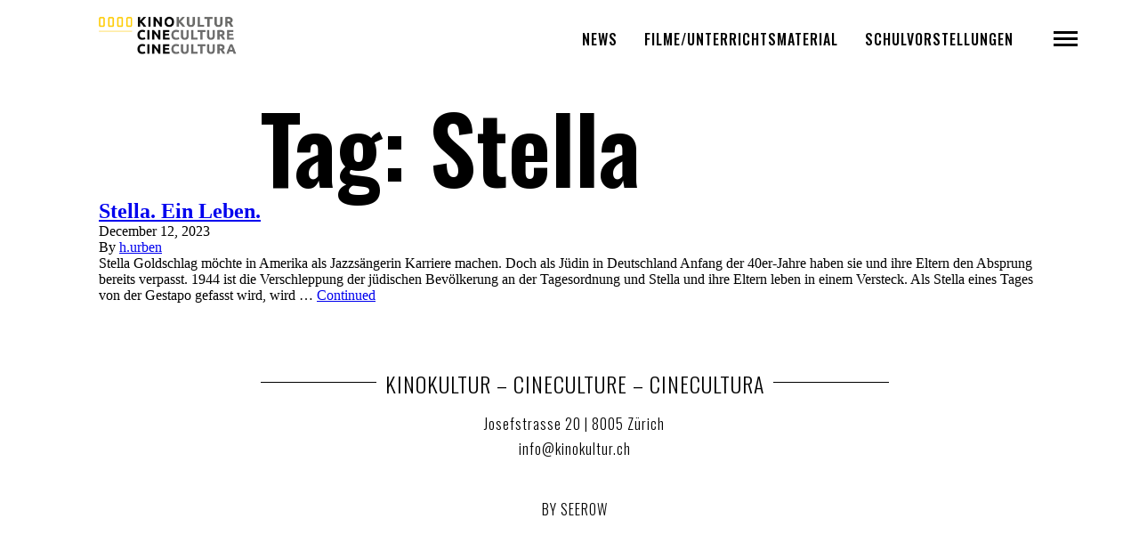

--- FILE ---
content_type: text/html; charset=UTF-8
request_url: https://kinokultur.ch/tag/stella/
body_size: 5865
content:
<!doctype html>
<html lang="de-DE">
  <head>
  <meta charset="utf-8">
  <meta http-equiv="x-ua-compatible" content="ie=edge">
  <meta name="viewport" content="width=device-width, initial-scale=1, shrink-to-fit=no">
  <title>Stella &#8211; KINOKULTUR – CINECULTURE – CINECULTURA</title>
<meta name='robots' content='max-image-preview:large' />
	<style>img:is([sizes="auto" i], [sizes^="auto," i]) { contain-intrinsic-size: 3000px 1500px }</style>
	<link rel="alternate" hreflang="de" href="https://kinokultur.ch/tag/stella/" />
<link rel="alternate" hreflang="x-default" href="https://kinokultur.ch/tag/stella/" />
<link rel="alternate" type="application/rss+xml" title="KINOKULTUR – CINECULTURE – CINECULTURA &raquo; Stella Tag Feed" href="https://kinokultur.ch/tag/stella/feed/" />
<script type="text/javascript">
/* <![CDATA[ */
window._wpemojiSettings = {"baseUrl":"https:\/\/s.w.org\/images\/core\/emoji\/16.0.1\/72x72\/","ext":".png","svgUrl":"https:\/\/s.w.org\/images\/core\/emoji\/16.0.1\/svg\/","svgExt":".svg","source":{"concatemoji":"https:\/\/kinokultur.ch\/wp\/wp-includes\/js\/wp-emoji-release.min.js?ver=6.8.2"}};
/*! This file is auto-generated */
!function(s,n){var o,i,e;function c(e){try{var t={supportTests:e,timestamp:(new Date).valueOf()};sessionStorage.setItem(o,JSON.stringify(t))}catch(e){}}function p(e,t,n){e.clearRect(0,0,e.canvas.width,e.canvas.height),e.fillText(t,0,0);var t=new Uint32Array(e.getImageData(0,0,e.canvas.width,e.canvas.height).data),a=(e.clearRect(0,0,e.canvas.width,e.canvas.height),e.fillText(n,0,0),new Uint32Array(e.getImageData(0,0,e.canvas.width,e.canvas.height).data));return t.every(function(e,t){return e===a[t]})}function u(e,t){e.clearRect(0,0,e.canvas.width,e.canvas.height),e.fillText(t,0,0);for(var n=e.getImageData(16,16,1,1),a=0;a<n.data.length;a++)if(0!==n.data[a])return!1;return!0}function f(e,t,n,a){switch(t){case"flag":return n(e,"\ud83c\udff3\ufe0f\u200d\u26a7\ufe0f","\ud83c\udff3\ufe0f\u200b\u26a7\ufe0f")?!1:!n(e,"\ud83c\udde8\ud83c\uddf6","\ud83c\udde8\u200b\ud83c\uddf6")&&!n(e,"\ud83c\udff4\udb40\udc67\udb40\udc62\udb40\udc65\udb40\udc6e\udb40\udc67\udb40\udc7f","\ud83c\udff4\u200b\udb40\udc67\u200b\udb40\udc62\u200b\udb40\udc65\u200b\udb40\udc6e\u200b\udb40\udc67\u200b\udb40\udc7f");case"emoji":return!a(e,"\ud83e\udedf")}return!1}function g(e,t,n,a){var r="undefined"!=typeof WorkerGlobalScope&&self instanceof WorkerGlobalScope?new OffscreenCanvas(300,150):s.createElement("canvas"),o=r.getContext("2d",{willReadFrequently:!0}),i=(o.textBaseline="top",o.font="600 32px Arial",{});return e.forEach(function(e){i[e]=t(o,e,n,a)}),i}function t(e){var t=s.createElement("script");t.src=e,t.defer=!0,s.head.appendChild(t)}"undefined"!=typeof Promise&&(o="wpEmojiSettingsSupports",i=["flag","emoji"],n.supports={everything:!0,everythingExceptFlag:!0},e=new Promise(function(e){s.addEventListener("DOMContentLoaded",e,{once:!0})}),new Promise(function(t){var n=function(){try{var e=JSON.parse(sessionStorage.getItem(o));if("object"==typeof e&&"number"==typeof e.timestamp&&(new Date).valueOf()<e.timestamp+604800&&"object"==typeof e.supportTests)return e.supportTests}catch(e){}return null}();if(!n){if("undefined"!=typeof Worker&&"undefined"!=typeof OffscreenCanvas&&"undefined"!=typeof URL&&URL.createObjectURL&&"undefined"!=typeof Blob)try{var e="postMessage("+g.toString()+"("+[JSON.stringify(i),f.toString(),p.toString(),u.toString()].join(",")+"));",a=new Blob([e],{type:"text/javascript"}),r=new Worker(URL.createObjectURL(a),{name:"wpTestEmojiSupports"});return void(r.onmessage=function(e){c(n=e.data),r.terminate(),t(n)})}catch(e){}c(n=g(i,f,p,u))}t(n)}).then(function(e){for(var t in e)n.supports[t]=e[t],n.supports.everything=n.supports.everything&&n.supports[t],"flag"!==t&&(n.supports.everythingExceptFlag=n.supports.everythingExceptFlag&&n.supports[t]);n.supports.everythingExceptFlag=n.supports.everythingExceptFlag&&!n.supports.flag,n.DOMReady=!1,n.readyCallback=function(){n.DOMReady=!0}}).then(function(){return e}).then(function(){var e;n.supports.everything||(n.readyCallback(),(e=n.source||{}).concatemoji?t(e.concatemoji):e.wpemoji&&e.twemoji&&(t(e.twemoji),t(e.wpemoji)))}))}((window,document),window._wpemojiSettings);
/* ]]> */
</script>
<style id='wp-emoji-styles-inline-css' type='text/css'>

	img.wp-smiley, img.emoji {
		display: inline !important;
		border: none !important;
		box-shadow: none !important;
		height: 1em !important;
		width: 1em !important;
		margin: 0 0.07em !important;
		vertical-align: -0.1em !important;
		background: none !important;
		padding: 0 !important;
	}
</style>
<link rel='stylesheet' id='sage/main.css-css' href='https://kinokultur.ch/app/themes/kinokultur/dist/styles/main_6ef72fa0.css' type='text/css' media='all' />
<script type="text/javascript" src="https://kinokultur.ch/wp/wp-includes/js/jquery/jquery.min.js?ver=3.7.1" id="jquery-core-js"></script>
<script type="text/javascript" src="https://kinokultur.ch/wp/wp-includes/js/jquery/jquery-migrate.min.js?ver=3.4.1" id="jquery-migrate-js"></script>
<link rel="https://api.w.org/" href="https://kinokultur.ch/wp-json/" /><link rel="alternate" title="JSON" type="application/json" href="https://kinokultur.ch/wp-json/wp/v2/tags/956" /><link rel="EditURI" type="application/rsd+xml" title="RSD" href="https://kinokultur.ch/wp/xmlrpc.php?rsd" />
<meta name="generator" content="WordPress 6.8.2" />
<meta name="generator" content="WPML ver:4.7.6 stt:4,3,27;" />
<link rel="icon" href="https://kinokultur.ch/app/uploads/2025/07/cropped-KK_Favicon-32x32.png" sizes="32x32" />
<link rel="icon" href="https://kinokultur.ch/app/uploads/2025/07/cropped-KK_Favicon-192x192.png" sizes="192x192" />
<link rel="apple-touch-icon" href="https://kinokultur.ch/app/uploads/2025/07/cropped-KK_Favicon-180x180.png" />
<meta name="msapplication-TileImage" content="https://kinokultur.ch/app/uploads/2025/07/cropped-KK_Favicon-270x270.png" />
  <!-- Google Tag Manager -->
<script>(function(w,d,s,l,i){w[l]=w[l]||[];w[l].push({'gtm.start':
  new Date().getTime(),event:'gtm.js'});var f=d.getElementsByTagName(s)[0],
  j=d.createElement(s),dl=l!='dataLayer'?'&l='+l:'';j.async=true;j.src=
  'https://www.googletagmanager.com/gtm.js?id='+i+dl;f.parentNode.insertBefore(j,f);
  })(window,document,'script','dataLayer','GTM-MJ33D3N');</script>
  <!-- End Google Tag Manager -->
  <!-- Global site tag (gtag.js) - Google Analytics -->
  <script async src="https://www.googletagmanager.com/gtag/js?id=UA-52120623-1"></script>
  <script>
    window.dataLayer = window.dataLayer || [];
    function gtag(){dataLayer.push(arguments);}
    gtag('js', new Date());
    gtag('config', 'UA-52120623-1' );
  </script>

</head>
  <body class="archive tag tag-stella tag-956 wp-theme-kinokulturresources app-data index-data archive-data tag-data tag-956-data tag-stella-data">
    <noscript><iframe src="https://www.googletagmanager.com/ns.html?id=GTM-MJ33D3N"
    height="0" width="0" style="display:none;visibility:hidden"></iframe></noscript>
        <div id="app">
      <header class="header">
  <div class="container-fluid header__container">
    <a class="header__logo" href="https://kinokultur.ch/" style="background-image: url(https://kinokultur.ch/app/uploads/2021/02/logo_dreisprachig_500x146x300-1.jpg)"></a>
                <kk-navigation :navitems="[{&quot;ID&quot;:12899,&quot;post_author&quot;:&quot;1&quot;,&quot;post_date&quot;:&quot;2025-08-20 15:14:58&quot;,&quot;post_date_gmt&quot;:&quot;2022-12-16 13:42:15&quot;,&quot;post_content&quot;:&quot;&quot;,&quot;post_title&quot;:&quot;News&quot;,&quot;post_excerpt&quot;:&quot;&quot;,&quot;post_status&quot;:&quot;publish&quot;,&quot;comment_status&quot;:&quot;closed&quot;,&quot;ping_status&quot;:&quot;closed&quot;,&quot;post_password&quot;:&quot;&quot;,&quot;post_name&quot;:&quot;news&quot;,&quot;to_ping&quot;:&quot;&quot;,&quot;pinged&quot;:&quot;&quot;,&quot;post_modified&quot;:&quot;2025-08-20 15:14:58&quot;,&quot;post_modified_gmt&quot;:&quot;2025-08-20 15:14:58&quot;,&quot;post_content_filtered&quot;:&quot;&quot;,&quot;post_parent&quot;:0,&quot;guid&quot;:&quot;https:\/\/kinokultur.ch\/?p=12899&quot;,&quot;menu_order&quot;:1,&quot;post_type&quot;:&quot;nav_menu_item&quot;,&quot;post_mime_type&quot;:&quot;&quot;,&quot;comment_count&quot;:&quot;0&quot;,&quot;filter&quot;:&quot;raw&quot;,&quot;db_id&quot;:12899,&quot;menu_item_parent&quot;:&quot;0&quot;,&quot;object_id&quot;:&quot;12899&quot;,&quot;object&quot;:&quot;custom&quot;,&quot;type&quot;:&quot;custom&quot;,&quot;type_label&quot;:&quot;Custom Link&quot;,&quot;title&quot;:&quot;News&quot;,&quot;url&quot;:&quot;\/#news&quot;,&quot;target&quot;:&quot;&quot;,&quot;attr_title&quot;:&quot;&quot;,&quot;description&quot;:&quot;&quot;,&quot;classes&quot;:[&quot;&quot;],&quot;xfn&quot;:&quot;&quot;},{&quot;ID&quot;:148,&quot;post_author&quot;:&quot;1&quot;,&quot;post_date&quot;:&quot;2025-08-20 15:14:58&quot;,&quot;post_date_gmt&quot;:&quot;2014-05-27 13:01:40&quot;,&quot;post_content&quot;:&quot;&quot;,&quot;post_title&quot;:&quot;Filme\/Unterrichtsmaterial&quot;,&quot;post_excerpt&quot;:&quot;&quot;,&quot;post_status&quot;:&quot;publish&quot;,&quot;comment_status&quot;:&quot;open&quot;,&quot;ping_status&quot;:&quot;closed&quot;,&quot;post_password&quot;:&quot;&quot;,&quot;post_name&quot;:&quot;148&quot;,&quot;to_ping&quot;:&quot;&quot;,&quot;pinged&quot;:&quot;&quot;,&quot;post_modified&quot;:&quot;2025-08-20 15:14:58&quot;,&quot;post_modified_gmt&quot;:&quot;2025-08-20 15:14:58&quot;,&quot;post_content_filtered&quot;:&quot;&quot;,&quot;post_parent&quot;:0,&quot;guid&quot;:&quot;http:\/\/stage.kinokultur.ch\/?p=148&quot;,&quot;menu_order&quot;:2,&quot;post_type&quot;:&quot;nav_menu_item&quot;,&quot;post_mime_type&quot;:&quot;&quot;,&quot;comment_count&quot;:&quot;0&quot;,&quot;filter&quot;:&quot;raw&quot;,&quot;db_id&quot;:148,&quot;menu_item_parent&quot;:&quot;0&quot;,&quot;object_id&quot;:&quot;70&quot;,&quot;object&quot;:&quot;page&quot;,&quot;type&quot;:&quot;post_type&quot;,&quot;type_label&quot;:&quot;Page&quot;,&quot;url&quot;:&quot;https:\/\/kinokultur.ch\/moviehome\/&quot;,&quot;title&quot;:&quot;Filme\/Unterrichtsmaterial&quot;,&quot;target&quot;:&quot;&quot;,&quot;attr_title&quot;:&quot;&quot;,&quot;description&quot;:&quot;&quot;,&quot;classes&quot;:[&quot;&quot;],&quot;xfn&quot;:&quot;&quot;},{&quot;ID&quot;:147,&quot;post_author&quot;:&quot;1&quot;,&quot;post_date&quot;:&quot;2025-08-20 15:14:58&quot;,&quot;post_date_gmt&quot;:&quot;2014-05-27 13:01:40&quot;,&quot;post_content&quot;:&quot; &quot;,&quot;post_title&quot;:&quot;&quot;,&quot;post_excerpt&quot;:&quot;&quot;,&quot;post_status&quot;:&quot;publish&quot;,&quot;comment_status&quot;:&quot;open&quot;,&quot;ping_status&quot;:&quot;closed&quot;,&quot;post_password&quot;:&quot;&quot;,&quot;post_name&quot;:&quot;147&quot;,&quot;to_ping&quot;:&quot;&quot;,&quot;pinged&quot;:&quot;&quot;,&quot;post_modified&quot;:&quot;2025-08-20 15:14:58&quot;,&quot;post_modified_gmt&quot;:&quot;2025-08-20 15:14:58&quot;,&quot;post_content_filtered&quot;:&quot;&quot;,&quot;post_parent&quot;:0,&quot;guid&quot;:&quot;http:\/\/stage.kinokultur.ch\/?p=147&quot;,&quot;menu_order&quot;:3,&quot;post_type&quot;:&quot;nav_menu_item&quot;,&quot;post_mime_type&quot;:&quot;&quot;,&quot;comment_count&quot;:&quot;0&quot;,&quot;filter&quot;:&quot;raw&quot;,&quot;db_id&quot;:147,&quot;menu_item_parent&quot;:&quot;0&quot;,&quot;object_id&quot;:&quot;109&quot;,&quot;object&quot;:&quot;page&quot;,&quot;type&quot;:&quot;post_type&quot;,&quot;type_label&quot;:&quot;Page&quot;,&quot;url&quot;:&quot;https:\/\/kinokultur.ch\/events\/&quot;,&quot;title&quot;:&quot;Schulvorstellungen&quot;,&quot;target&quot;:&quot;&quot;,&quot;attr_title&quot;:&quot;&quot;,&quot;description&quot;:&quot;&quot;,&quot;classes&quot;:[&quot;&quot;],&quot;xfn&quot;:&quot;&quot;},{&quot;ID&quot;:146,&quot;post_author&quot;:&quot;1&quot;,&quot;post_date&quot;:&quot;2025-08-20 15:14:58&quot;,&quot;post_date_gmt&quot;:&quot;2014-05-27 13:01:40&quot;,&quot;post_content&quot;:&quot; &quot;,&quot;post_title&quot;:&quot;&quot;,&quot;post_excerpt&quot;:&quot;&quot;,&quot;post_status&quot;:&quot;publish&quot;,&quot;comment_status&quot;:&quot;open&quot;,&quot;ping_status&quot;:&quot;closed&quot;,&quot;post_password&quot;:&quot;&quot;,&quot;post_name&quot;:&quot;146&quot;,&quot;to_ping&quot;:&quot;&quot;,&quot;pinged&quot;:&quot;&quot;,&quot;post_modified&quot;:&quot;2025-08-20 15:14:58&quot;,&quot;post_modified_gmt&quot;:&quot;2025-08-20 15:14:58&quot;,&quot;post_content_filtered&quot;:&quot;&quot;,&quot;post_parent&quot;:0,&quot;guid&quot;:&quot;http:\/\/stage.kinokultur.ch\/?p=146&quot;,&quot;menu_order&quot;:4,&quot;post_type&quot;:&quot;nav_menu_item&quot;,&quot;post_mime_type&quot;:&quot;&quot;,&quot;comment_count&quot;:&quot;0&quot;,&quot;filter&quot;:&quot;raw&quot;,&quot;db_id&quot;:146,&quot;menu_item_parent&quot;:&quot;0&quot;,&quot;object_id&quot;:&quot;137&quot;,&quot;object&quot;:&quot;page&quot;,&quot;type&quot;:&quot;post_type&quot;,&quot;type_label&quot;:&quot;Page&quot;,&quot;url&quot;:&quot;https:\/\/kinokultur.ch\/filmtipps\/&quot;,&quot;title&quot;:&quot;Filmtipps&quot;,&quot;target&quot;:&quot;&quot;,&quot;attr_title&quot;:&quot;&quot;,&quot;description&quot;:&quot;&quot;,&quot;classes&quot;:[&quot;&quot;],&quot;xfn&quot;:&quot;&quot;},{&quot;ID&quot;:161,&quot;post_author&quot;:&quot;1&quot;,&quot;post_date&quot;:&quot;2025-08-20 15:14:58&quot;,&quot;post_date_gmt&quot;:&quot;2014-06-03 14:36:59&quot;,&quot;post_content&quot;:&quot; &quot;,&quot;post_title&quot;:&quot;&quot;,&quot;post_excerpt&quot;:&quot;&quot;,&quot;post_status&quot;:&quot;publish&quot;,&quot;comment_status&quot;:&quot;open&quot;,&quot;ping_status&quot;:&quot;closed&quot;,&quot;post_password&quot;:&quot;&quot;,&quot;post_name&quot;:&quot;161&quot;,&quot;to_ping&quot;:&quot;&quot;,&quot;pinged&quot;:&quot;&quot;,&quot;post_modified&quot;:&quot;2025-08-20 15:14:58&quot;,&quot;post_modified_gmt&quot;:&quot;2025-08-20 15:14:58&quot;,&quot;post_content_filtered&quot;:&quot;&quot;,&quot;post_parent&quot;:0,&quot;guid&quot;:&quot;http:\/\/stage.kinokultur.ch\/?p=161&quot;,&quot;menu_order&quot;:5,&quot;post_type&quot;:&quot;nav_menu_item&quot;,&quot;post_mime_type&quot;:&quot;&quot;,&quot;comment_count&quot;:&quot;0&quot;,&quot;filter&quot;:&quot;raw&quot;,&quot;db_id&quot;:161,&quot;menu_item_parent&quot;:&quot;0&quot;,&quot;object_id&quot;:&quot;150&quot;,&quot;object&quot;:&quot;page&quot;,&quot;type&quot;:&quot;post_type&quot;,&quot;type_label&quot;:&quot;Page&quot;,&quot;url&quot;:&quot;https:\/\/kinokultur.ch\/filmbildung\/&quot;,&quot;title&quot;:&quot;Filmbildung&quot;,&quot;target&quot;:&quot;&quot;,&quot;attr_title&quot;:&quot;&quot;,&quot;description&quot;:&quot;&quot;,&quot;classes&quot;:[&quot;&quot;],&quot;xfn&quot;:&quot;&quot;},{&quot;ID&quot;:165,&quot;post_author&quot;:&quot;1&quot;,&quot;post_date&quot;:&quot;2025-08-20 15:14:58&quot;,&quot;post_date_gmt&quot;:&quot;2014-06-04 09:00:18&quot;,&quot;post_content&quot;:&quot; &quot;,&quot;post_title&quot;:&quot;&quot;,&quot;post_excerpt&quot;:&quot;&quot;,&quot;post_status&quot;:&quot;publish&quot;,&quot;comment_status&quot;:&quot;open&quot;,&quot;ping_status&quot;:&quot;closed&quot;,&quot;post_password&quot;:&quot;&quot;,&quot;post_name&quot;:&quot;165&quot;,&quot;to_ping&quot;:&quot;&quot;,&quot;pinged&quot;:&quot;&quot;,&quot;post_modified&quot;:&quot;2025-08-20 15:14:58&quot;,&quot;post_modified_gmt&quot;:&quot;2025-08-20 15:14:58&quot;,&quot;post_content_filtered&quot;:&quot;&quot;,&quot;post_parent&quot;:0,&quot;guid&quot;:&quot;http:\/\/stage.kinokultur.ch\/?p=165&quot;,&quot;menu_order&quot;:6,&quot;post_type&quot;:&quot;nav_menu_item&quot;,&quot;post_mime_type&quot;:&quot;&quot;,&quot;comment_count&quot;:&quot;0&quot;,&quot;filter&quot;:&quot;raw&quot;,&quot;db_id&quot;:165,&quot;menu_item_parent&quot;:&quot;0&quot;,&quot;object_id&quot;:&quot;163&quot;,&quot;object&quot;:&quot;page&quot;,&quot;type&quot;:&quot;post_type&quot;,&quot;type_label&quot;:&quot;Page&quot;,&quot;url&quot;:&quot;https:\/\/kinokultur.ch\/verein\/&quot;,&quot;title&quot;:&quot;Verein&quot;,&quot;target&quot;:&quot;&quot;,&quot;attr_title&quot;:&quot;&quot;,&quot;description&quot;:&quot;&quot;,&quot;classes&quot;:[&quot;&quot;],&quot;xfn&quot;:&quot;&quot;},{&quot;ID&quot;:160,&quot;post_author&quot;:&quot;1&quot;,&quot;post_date&quot;:&quot;2025-08-20 15:14:58&quot;,&quot;post_date_gmt&quot;:&quot;2014-06-03 14:36:59&quot;,&quot;post_content&quot;:&quot; &quot;,&quot;post_title&quot;:&quot;&quot;,&quot;post_excerpt&quot;:&quot;&quot;,&quot;post_status&quot;:&quot;publish&quot;,&quot;comment_status&quot;:&quot;open&quot;,&quot;ping_status&quot;:&quot;closed&quot;,&quot;post_password&quot;:&quot;&quot;,&quot;post_name&quot;:&quot;160&quot;,&quot;to_ping&quot;:&quot;&quot;,&quot;pinged&quot;:&quot;&quot;,&quot;post_modified&quot;:&quot;2025-08-20 15:14:58&quot;,&quot;post_modified_gmt&quot;:&quot;2025-08-20 15:14:58&quot;,&quot;post_content_filtered&quot;:&quot;&quot;,&quot;post_parent&quot;:0,&quot;guid&quot;:&quot;http:\/\/stage.kinokultur.ch\/?p=160&quot;,&quot;menu_order&quot;:7,&quot;post_type&quot;:&quot;nav_menu_item&quot;,&quot;post_mime_type&quot;:&quot;&quot;,&quot;comment_count&quot;:&quot;0&quot;,&quot;filter&quot;:&quot;raw&quot;,&quot;db_id&quot;:160,&quot;menu_item_parent&quot;:&quot;0&quot;,&quot;object_id&quot;:&quot;156&quot;,&quot;object&quot;:&quot;page&quot;,&quot;type&quot;:&quot;post_type&quot;,&quot;type_label&quot;:&quot;Page&quot;,&quot;url&quot;:&quot;https:\/\/kinokultur.ch\/ueber-uns\/&quot;,&quot;title&quot;:&quot;Team&quot;,&quot;target&quot;:&quot;&quot;,&quot;attr_title&quot;:&quot;&quot;,&quot;description&quot;:&quot;&quot;,&quot;classes&quot;:[&quot;&quot;],&quot;xfn&quot;:&quot;&quot;}]" :languageswitch="[{&quot;url&quot;:&quot;https:\/\/kinokultur.ch\/tag\/stella\/&quot;,&quot;name&quot;:&quot;Deutsch&quot;,&quot;active&quot;:&quot;1&quot;}]"></kk-navigation>
      </div>
</header>
      <div role="document">
        <main class="main">
          <div class="container-fluid">
              <div class="row">
  <div class="col-md-10 offset-md-1 col-lg-8 offset-lg-2 col-xl-6 offset-xl-3 page-header typo-xxl__single-page ">
    <h1>Tag: <span>Stella</span></h1>
  </div>
</div>

  
       <article class="post-14111 post type-post status-publish format-standard has-post-thumbnail hentry category-spielfilm tag-2-weltkrieg tag-diskriminierung tag-judenverfolgung tag-krieg tag-nationalsozialismus tag-stella">
  <header>
    <h2 class="entry-title"><a href="https://kinokultur.ch/stella-ein-leben/">Stella. Ein Leben.</a></h2>
    <time class="updated" datetime="2023-12-12T09:31:46+00:00">December 12, 2023</time>
<p class="byline author vcard">
  By <a href="https://kinokultur.ch/author/h-urben/" rel="author" class="fn">
    h.urben
  </a>
</p>
  </header>
  <div class="entry-summary">
    <p>Stella Goldschlag möchte in Amerika als Jazzsängerin Karriere machen. Doch als Jüdin in Deutschland Anfang der 40er-Jahre haben sie und ihre Eltern den Absprung bereits verpasst. 1944 ist die Verschleppung der jüdischen Bevölkerung an der Tagesordnung und Stella und ihre Eltern leben in einem Versteck. Als Stella eines Tages von der Gestapo gefasst wird, wird &hellip; <a href="https://kinokultur.ch/stella-ein-leben/">Continued</a></p>
  </div>
</article>
  
  
          </div>
        </main>
      </div>
    </div>
        <footer class="footer">
  <div class="container-fluid">
    <div class="row">
        <div class="col-md-10 offset-md-1 col-lg-8 offset-lg-2 col-xl-6 offset-xl-3">
          <div class="footer__title">
            <span class="footer__title-text typo-footer__title">KINOKULTUR – CINECULTURE – CINECULTURA</span>
          </div>
        </div>
      </div>
      <div class="row">
        <div class="typo-footer__content footer__text">
          <div class="col-md-10 offset-md-1 col-lg-8 offset-lg-2 col-xl-6 offset-xl-3">Josefstrasse 20 | 8005 Zürich</div>
          <div class="col-md-10 offset-md-1 col-lg-8 offset-lg-2 col-xl-6 offset-xl-3">
             <a class="footer__link" href="mailto:info@kinokultur.ch">info@kinokultur.ch</a>
          </div>
          <div class="col-md-10 offset-md-1 col-lg-8 offset-lg-2 col-xl-6 offset-xl-3 footer__author">by seerow</div>
        </div>
      </div>
  </div>
</footer>
    <script type="speculationrules">
{"prefetch":[{"source":"document","where":{"and":[{"href_matches":"\/*"},{"not":{"href_matches":["\/wp\/wp-*.php","\/wp\/wp-admin\/*","\/app\/uploads\/*","\/app\/*","\/app\/plugins\/*","\/app\/themes\/kinokultur\/resources\/*","\/*\\?(.+)"]}},{"not":{"selector_matches":"a[rel~=\"nofollow\"]"}},{"not":{"selector_matches":".no-prefetch, .no-prefetch a"}}]},"eagerness":"conservative"}]}
</script>
<script type="text/javascript" src="https://kinokultur.ch/app/themes/kinokultur/dist/scripts/main_6ef72fa0.js" id="sage/main.js-js"></script>
  </body>
</html>
